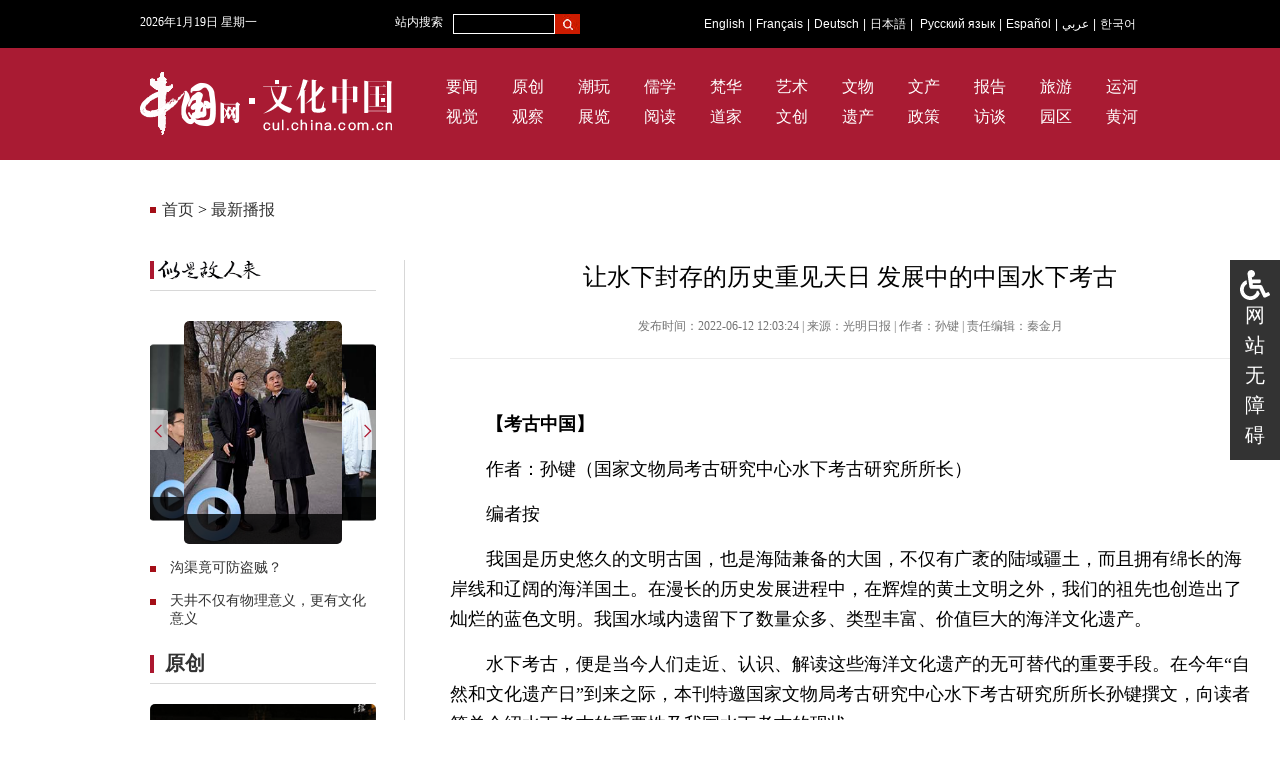

--- FILE ---
content_type: text/html; charset=UTF-8
request_url: http://cul.china.com.cn/2022-06/12/content_42000037.htm
body_size: 48754
content:
<!DOCTYPE html PUBLIC "-//W3C//DTD XHTML 1.0 Transitional//EN" "http://www.w3.org/TR/xhtml1/DTD/xhtml1-transitional.dtd">
<html xmlns="http://www.w3.org/1999/xhtml">
<head>
<meta http-equiv="Content-Type" content="text/html; charset=UTF-8"/>
<title>让水下封存的历史重见天日 发展中的中国水下考古</title>

<meta name="keywords" content="让水下封存的历史重见天日 发展中的中国水下考古">
<meta name="description" content="水下考古，便是当今人们走近、认识、解读这些海洋文化遗产的无可替代的重要手段。">


<base target="_blank"/>
<link rel="stylesheet" type="text/css" href="http://images.china.cn/images1/ch/2018dzd/css/swiper-3.3.1.min.css" />
<link href="http://images.china.cn/images1/ch/20210714/css/style.css" rel="stylesheet" type="text/css">
<style>
.list_box { width:1100px; padding:0 150px;}
.crumbs { margin-left:0;}
.list_box .left { margin-left:0;}
.list_right { width:800px; padding-left:45px;}
.list_click { width:798px;}
.list_box2:last-child span { border-bottom:0;}
.list_box2 strong { font-weight:normal; font-size: 12px; line-height: 22px;}
.list2 {padding: 10px 0; overflow:hidden;}
.list2 b { font-weight:bold; float:left; width:725px;}
.list2 span { float:left; width:75px; font-size:12px; background:none; padding-left:0; margin:0; text-align:right; color:#888; border:0;	}
.left0 { width:226px; overflow:hidden;}
.swiper-container { width:140%; margin-left:-20%;}
.swiper-container .swiper-slide {border-radius: 5px; overflow: hidden;}
.swiper-container .swiper-slide span { display:block; width:100%; height:30px; line-height:30px; background:url(http://images.china.cn/images1/ch/20210714/images/meng.png) repeat-x; position:absolute; left:0; bottom:0; font-size:14px; padding:0;}
.swiper-container .swiper-slide span a { color:#FFF;}

.banner.wap { padding:0;}
/*nav*/
.wap_nav{
	display:none;
	overflow: hidden;
	margin-bottom:0.5rem;
}
.language-nav{
	border-top:solid 0.2rem #dfdfdf;
	border-bottom:solid 0.2rem #dfdfdf;
	width:100%;
	overflow:hidden;
	color: #e42e2a;
	padding:0.4rem 0;
	font-size: 0.35rem;
	line-height:1rem;
}
.flex{
	width:92%; margin:0 auto;
	display: -webkit-flex;  /* Safari */
	display: flex;
	flex-flow: row nowrap;
	justify-content: space-between;
	align-items: center;
}
.flex a { color:#a91b33;}

.column-nav{
	width:92%; margin:0 auto;
	font-size: 0.4rem;
}
.column-nav-tag { font-size:0.45rem; line-height:1.8rem;}
.column-nav li {text-align:left; margin-bottom:0.5rem; float:left; width:9%; padding-right:13.5%}
.column-nav li:nth-child(5){ padding-right:0;}
.column-nav li:nth-child(10){ padding-right:0;}
.column-nav li:nth-child(15){ padding-right:0;}
.column-nav li:nth-child(20){ padding-right:0;}
.column-nav li:nth-child(25){ padding-right:0;}

/*search*/
.search{
	display:none;
	width:92%;
	position: relative;
	margin: 0 auto 0.5rem;
	text-align: center;
	font-size: 0;
}
.search-box{
	 width:100%;

	border: solid 1px #C9C9C9;
	border-radius: 5px;
	overflow:hidden;
}
.search-box from { width:100%; display:inherit}
.search-icon{
	margin-left: 3%;
	width:5%;
	height:5%;
	float:left;
	margin-top:0.15rem;
}
.search-input{
	-webkit-appearance: none;
	outline: 0;
	margin-left: 3%;
	border: 0;
	padding: 0;
	height: 0.6rem;
	width: 68%;
	height: 0.8rem;
	font-family: initial;
	float:left;
	font-size: 0.4rem;
	color: #000000;
	background-color:#f2f2f2;
}
.search-input::placeholder {
	position: relative;
	top: -1px;
	font-family: initial;
	
	font-size: 0.4rem;
  	color: #b3b3b3;
}
.search-btn{
	height: 0.8rem;
	border-left: solid 1px #b3b3b3;
	padding-left: 0.5rem;
	line-height: 1;
	font-family: initial;
	font-size: 0.4rem;
	width:15%;
	color: #a2a2a2;
	background-color:#f2f2f2;
	float:left;
}


/* 搜索框下面的提示 */
.search p{
	line-height: 1;
}
.search-text-1{
	margin-top: 0.5rem;
	font-size: 0.4rem;
	color: #3b3b3b;
}
.search-text-1 span{
	font-family: initial;
	color: #3b3b3b;
}




</style>



</head>
<body>
<div id="ciic_wza" style="position:fixed;right:0;top:50%;transform:translate(0,-50%);width:30px;background:#333;color:#fff;padding:10px;font:20px/30px sans-serif;text-align:center;">
        <svg aria-hidden="true" focusable="false" data-prefix="fas" data-icon="wheelchair" class="svg-inline--fa fa-wheelchair fa-w-16" role="img" xmlns="http://www.w3.org/2000/svg" viewBox="0 0 512 512"><path fill="currentColor" d="M496.101 385.669l14.227 28.663c3.929 7.915.697 17.516-7.218 21.445l-65.465 32.886c-16.049 7.967-35.556 1.194-43.189-15.055L331.679 320H192c-15.925 0-29.426-11.71-31.679-27.475C126.433 55.308 128.38 70.044 128 64c0-36.358 30.318-65.635 67.052-63.929 33.271 1.545 60.048 28.905 60.925 62.201.868 32.933-23.152 60.423-54.608 65.039l4.67 32.69H336c8.837 0 16 7.163 16 16v32c0 8.837-7.163 16-16 16H215.182l4.572 32H352a32 32 0 0 1 28.962 18.392L438.477 396.8l36.178-18.349c7.915-3.929 17.517-.697 21.446 7.218zM311.358 352h-24.506c-7.788 54.204-54.528 96-110.852 96-61.757 0-112-50.243-112-112 0-41.505 22.694-77.809 56.324-97.156-3.712-25.965-6.844-47.86-9.488-66.333C45.956 198.464 0 261.963 0 336c0 97.047 78.953 176 176 176 71.87 0 133.806-43.308 161.11-105.192L311.358 352z"></path></svg>
    <a href="javascript:;" style="color:#fff; text-decoration:none;" target="_self" id="cniil_wza">网站无障碍</a>
</div>

<!-- 默认分享图 -->
  <div style="display: none;">
    <img src="http://m.china.com.cn/images/v2/shareF.png" />
  </div>

<div class="banner wap">
	<a href="http://cul.china.com.cn/m/node_1007536.htm"><img class="logo1" src="http://images.china.cn/images1/ch/210730/images/logo1.png" width="16%"></a>
<a href="http://cul.china.com.cn/m/node_1007536.htm"><img class="logo2" src="http://images.china.cn/images1/ch/20210714/images/logo2.png" width="25%"></a>

</div>




<div class="head_box">
	<div class="head">
    	<div id="time" class="time fl pt5"></div>
        <div class="fl ml10">站内搜索</div>

                <div class="fl">
                    <form method="get" target="_blank" name="FindForm" id="findform" action="http://query.china.com.cn/query/search.html?index=culpd" onsubmit="checksite();" style="float: left;">
                    <input type="text" name="kw" maxlength="64" id="kw" class="fl" style="border: 1px solid #fff; background-color:#000; color:#FFF; height: 18px; width:100px; margin-left:10px; margin-top:14px;">
                     <input type="submit" value="" class="button2 fl" style="vertical-align:top; margin-top:14px;">
                     <input name="index" value="culpd" type="hidden">
                    </form>
                </div>
        <div class="navigation fl"><a href="http://www.china.org.cn/arts/index.htm" target="_blank">English</a>|<a href="http://french.china.org.cn/culture/node_2044989.htm" target="_blank">Français</a>|<a href="http://german.china.org.cn/node_7227464.htm" target="_blank">Deutsch</a>|<a href="http://japanese.china.org.cn/culture/node_2000379.htm" target="_blank">日本語</a>|
                <a href="http://russian.china.org.cn/film/node_2234305.htm" target="_blank">Русский язык</a>|<a href="http://spanish.china.org.cn/photos/node_7109801.htm" target="_blank">Español</a>|<a href="http://arabic.china.org.cn/photos/node_7189650.htm" target="_blank">عربي</a>|<a href="http://korean.china.org.cn/node_8006719.html" target="_blank">한국어</a>
            </div>
    </div>
</div>

<div class="nav_box" style="margin-bottom:0;">
	<div class="nav_li">
   		<a href="http://www.china.com.cn/"><img src="http://images.china.cn/images1/ch/20210714/images/logo1.png" /></a>
        
<a href="http://cul.china.com.cn/node_1010535.htm"><img src="http://images.china.cn/images1/ch/20210714/images/logo2.png" /></a>


        <ul>
        	
<li><a href="http://cul.china.com.cn/node_1010538.htm">要闻</a></li>

            
<li><a href="http://cul.china.com.cn/node_1010540.htm">原创</a></li>

			
<li><a href="http://cul.china.com.cn/node_1010545.htm">潮玩</a></li>

			<li><a href="http://ccpd.china.com.cn/">儒学</a></li>
			<li><a href="http://cul.china.com.cn/">梵华</a></li>
<li><a href="http://art.china.cn/">艺术</a></li>
			
<li><a href="http://cul.china.com.cn/node_1010555.htm">文物</a></li>

			
<li><a href="http://cul.china.com.cn/node_1010560.htm">文产</a></li>

			
<li><a href="http://cul.china.com.cn/node_1010561.htm">报告</a></li>

			<li><a href="http://travel.china.com.cn/">旅游</a></li>
			<li><a href="http://yunhe.china.com.cn/index.htm">运河</a></li>
			
<li><a href="http://cul.china.com.cn/node_1010539.htm">视觉</a></li>

			
<li><a href="http://cul.china.com.cn/node_1010543.htm">观察</a></li>

			
<li><a href="http://cul.china.com.cn/node_1010548.htm">展览</a></li>

			
<li><a href="http://cul.china.com.cn/node_1010554.htm">阅读</a></li>

			<li><a href="http://dao.china.com.cn/">道家</a></li>
			<li><a href="http://creativity.china.com.cn/">文创</a></li>
			
<li><a href="http://cul.china.com.cn/node_1010556.htm">遗产</a></li>

			
<li><a href="http://cul.china.com.cn/node_1010559.htm">政策</a></li>

			
<li><a href="http://cul.china.com.cn/node_1010563.htm">访谈</a></li>

			
<li><a href="http://cul.china.com.cn/node_1010565.htm">园区</a></li>

			<li><a href="http://huanghe.china.com.cn/">黄河</a></li>
        </ul>
    </div>
</div>


<div class="list_main">
	<div class="list_box">
    	<div class="crumbs">
<a href="http://cul.china.com.cn/index.htm">首页</a>
 > 
<a href="http://cul.china.com.cn/node_1010542.htm">最新播报</a>

</div>
        <div class="left">
        	<div class="list_title">
<a href="http://cul.china.com.cn/node_1008104.htm"><img src="http://images.china.cn/images1/ch/20210714/images/ssgrl.png" width="104" height="24" border="0" /></a>

</div>
            <div class="left0">
                <div class="swiper-container">
                  <div class="swiper-wrapper">
                    
        <div class="swiper-slide"><a href="http://cul.china.com.cn/2022-01/25/content_41862373.htm"><img src="http://cul.china.com.cn/pic/2022-01/26/28147de2-fc88-42b6-bd70-317d52f1ec3b.jpg" width="100%" border="0" /></a><span><a href="http://cul.china.com.cn/2022-01/25/content_41862373.htm"></a></span></div>
    <div class="swiper-slide"><a href="http://cul.china.com.cn/2022-01/18/content_41855432.htm"><img src="http://cul.china.com.cn/pic/2022-01/19/6b5e89bc-6b31-41b1-8a67-899abafcc5b7.jpg" width="100%" border="0" /></a><span><a href="http://cul.china.com.cn/2022-01/18/content_41855432.htm"></a></span></div>
    <div class="swiper-slide"><a href="http://cul.china.com.cn/2022-01/11/content_41848860.htm"><img src="http://cul.china.com.cn/pic/2022-01/12/6f272e6a-083a-46c4-a148-b633b7f66244.jpg" width="100%" border="0" /></a><span><a href="http://cul.china.com.cn/2022-01/11/content_41848860.htm"></a></span></div>

                  </div>
                  <div class="swiper-button-prev swiper-button-red" style="width:18px; left:14.2%; background:url(http://images.china.cn/images1/ch/20210714/images/left_btn.png) no-repeat;"></div>
                      <div class="swiper-button-next swiper-button-red" style="width:18px; right:14.2%; background:url(http://images.china.cn/images1/ch/20210714/images/right_btn.png) no-repeat;"></div>
                  <div class="f_left"></div>
                    <div class="f_right"></div>
                </div>
            </div>
            <div class="list">
            	<ul>
               	  
<li><a href="http://cul.china.com.cn/2022-01/20/content_41858681.htm">沟渠竟可防盗贼？</a></li>
<li><a href="http://cul.china.com.cn/2022-01/20/content_41858628.htm">天井不仅有物理意义，更有文化意义</a></li>


                </ul>
            </div>
			<div class="title2">
<a href="http://cul.china.com.cn/node_1010540.htm">原创</a>

</div>
            
<div class="img"><a href="http://cul.china.com.cn/2022-06/10/content_41998387.htm"><img src="http://cul.china.com.cn/pic/2022-06/10/ddaacabb-ee68-4a19-9921-c326d0610047.jpg" width="226" height="126" border="0" /></a><span><a href="http://cul.china.com.cn/2022-06/10/content_41998387.htm">北京人艺《茶馆》上演70周年纪念版</a></span></div>


            <div class="list">
            	<ul>
               	  
<li><a href="http://cul.china.com.cn/2022-06/10/content_41999459.htm">第四批非遗传承人记录工作优秀成果纪录片发布</a></li>
<li><a href="http://cul.china.com.cn/2022-06/10/content_41999562.htm">国图上线发布"日本永青文库捐赠汉籍"专题数据库</a></li>


                </ul>
            </div>
            <div class="title2">
<a href="http://cul.china.com.cn/node_1010541.htm">视频</a>
</div>
            
<div class="img"><a href="http://cul.china.com.cn/2022-03/22/content_41912996.htm"><img src="http://cul.china.com.cn/pic/2022-03/22/15d0b41a-3a25-4715-b18f-e5462a7ace4c.jpg" width="226" height="126" border="0" /></a><span><a href="http://cul.china.com.cn/2022-03/22/content_41912996.htm">思想者｜郝景芳：直面社会，做一个创造者</a></span></div>

            <div class="list">
            	<ul>
               	  
<li><a href="http://cul.china.com.cn/2022-03/11/content_41901240.htm">蒋胜男：持续加大执法力度多措并举遏制网络盗版</a></li>
<li><a href="http://cul.china.com.cn/2022-03/10/content_41899914.htm">潘鲁生委员：建设“民族手艺档案馆”</a></li>

                </ul>
            </div>
            <div class="title2">
<a href="http://cul.china.com.cn/node_1010538.htm">热搜</a>
</div>
            <div class="list">
            	<ul>
               	  
<li><a href="http://cul.china.com.cn/2022-06/10/content_41999562.htm">国图上线发布"日本永青文库捐赠汉籍"专题数据库</a></li>
<li><a href="http://cul.china.com.cn/2022-06/10/content_41999459.htm">第四批非遗传承人记录工作优秀成果纪录片发布</a></li>
<li><a href="http://cul.china.com.cn/2022-06/10/content_41998770.htm">粤剧名家曾小敏当选新一届广东省戏剧家协会主席</a></li>
<li><a href="http://cul.china.com.cn/2022-06/10/content_41998763.htm">北京人艺建院70周年 揭秘老剧院的内部精神和原则</a></li>
<li><a href="http://cul.china.com.cn/2022-06/10/content_41998708.htm">让文化和自然遗产绽放新光彩</a></li>
<li><a href="http://cul.china.com.cn/2022-06/10/content_41998567.htm">浙江杭州：“24小时博物馆”开启</a></li>
<li><a href="http://cul.china.com.cn/2022-06/10/content_41998545.htm">影视光影照亮文明沃野（深观察）</a></li>
<li><a href="http://cul.china.com.cn/2022-06/10/content_41998488.htm">安徽首批省级考古遗址公园揭牌</a></li>
<li><a href="http://cul.china.com.cn/2022-06/10/content_41998469.htm">2022年文化和自然遗产日安徽省主场活动启动</a></li>
<li><a href="http://cul.china.com.cn/2022-06/10/content_41998447.htm">浙江杭州启动文化和自然遗产日活动 </a></li>

                </ul>
            </div>
            <div class="title2">
<a href="http://cul.china.com.cn/node_1010554.htm">阅读</a>
</div>
            <div class="list">
            	<ul>
               	  
<li><a href="http://cul.china.com.cn/2022-06/08/content_41995634.htm">深刻认识古籍事业发展的意义和机遇</a></li>
<li><a href="http://cul.china.com.cn/2022-06/02/content_41991653.htm">追寻宋韵的历史深致</a></li>

                </ul>
            </div>
            <div class="title2">
<a href="http://cul.china.com.cn/node_1010555.htm">文物</a>
</div>
            
<div class="img"><a href="http://cul.china.com.cn/2022-05/23/content_41979895.htm"><img src="http://cul.china.com.cn/pic/2022-05/23/c5f715e3-d43f-4c07-a506-65c4903e85d9.jpg" width="226" height="126" border="0" /></a><span><a href="http://cul.china.com.cn/2022-05/23/content_41979895.htm">逐渐清晰的新疆喀什莫尔寺</a></span></div>

            <div class="list">
            	<ul>
               	  
<li><a href="http://cul.china.com.cn/2022-06/10/content_41998962.htm">海昏侯墓孔子屏风实为多功能“镜屏”</a></li>
<li><a href="http://cul.china.com.cn/2022-06/10/content_41998622.htm">河北承德：普乐寺进行预防性保护修缮施工</a></li>

                </ul>
            </div>
        </div>
        
        <div class="list_right">
    	
<h1>让水下封存的历史重见天日 发展中的中国水下考古</h1>
<b>发布时间：2022-06-12 12:03:24  |  来源：光明日报  |  作者：孙键  |  责任编辑：秦金月</b>
<div class="center">
<div id="vf">
<div id="videoarea" style="width: 600px; height: 340px;display:none; margin:0 auto 30px" align="center" ></div>
</div>
<!--enpcontent--><p style="text-indent: 2em; margin-bottom: 15px;"><strong>【考古中国】</strong></p><p style="text-indent: 2em; margin-bottom: 15px;">作者：孙键（国家文物局考古研究中心水下考古研究所所长）</p><p style="text-indent: 2em; margin-bottom: 15px;">编者按</p><p style="text-indent: 2em; margin-bottom: 15px;"><span style="font-family: 楷体, 楷体_GB2312, SimKai; font-size: 18px;">我国是历史悠久的文明古国，也是海陆兼备的大国，不仅有广袤的陆域疆土，而且拥有绵长的海岸线和辽阔的海洋国土。在漫长的历史发展进程中，在辉煌的黄土文明之外，我们的祖先也创造出了灿烂的蓝色文明。我国水域内遗留下了数量众多、类型丰富、价值巨大的海洋文化遗产。</span></p><p style="text-indent: 2em; margin-bottom: 15px;"><span style="font-family: 楷体, 楷体_GB2312, SimKai; font-size: 18px;">水下考古，便是当今人们走近、认识、解读这些海洋文化遗产的无可替代的重要手段。在今年“自然和文化遗产日”到来之际，本刊特邀国家文物局考古研究中心水下考古研究所所长孙键撰文，向读者简单介绍水下考古的重要性及我国水下考古的现状。</span></p><p style="text-indent: 2em; margin-bottom: 15px; text-align: center;"><img src="http://cul.china.com.cn/pic/2022-06/12/efc81b94-1288-4a3a-8177-aa4113fd80ee.jpg" style="" title=""/></p><p style="text-indent: 2em; margin-bottom: 15px; text-align: center;">华光礁一号沉船水下测绘作者提供/光明图片</p><p style="text-indent: 2em; margin-bottom: 15px;">人类对自身的历史具有天生的好奇心和探索欲，而文明的发生、发展与水密切相关。水体面积占据了地球表面的71%以上，无疑是封存人类过往的重要场所。正如地质学家查尔斯·莱伊尔（Charles Lyell）所言，“在人类历史演进的过程中，海底聚集的人类艺术品和工业纪念物的数量可能比大陆上任何一个时期保存的还要多。”海底亚特兰蒂斯的神话由来已久，在中国自古以来亦有泗水捞鼎、沧海桑田的传说，可见人类对于淹没在水下的历史文化遗存的好奇与向往由来已久。</p><p style="text-indent: 2em; margin-bottom: 15px;"><strong>1让水下封存的历史重见天日</strong></p><p style="text-indent: 2em; margin-bottom: 15px;">作为海陆兼备的文明古国，我国水域内遗留下了数量众多、类型丰富、价值巨大的海洋文化遗产。作为我国文化遗产的重要组成部分，它们是中华民族勤劳智慧和非凡创造力的结晶，是传承和弘扬中华优秀文化的重要载体，也是国家文化软实力的重要资源和基础。</p><p style="text-indent: 2em; margin-bottom: 15px;">20世纪80年代末，水下考古学这一概念被引入中国。经过我国水下考古人员坚持不懈的努力，水下考古学已经在中国扎根、发芽并为大家所接受。</p><p style="text-indent: 2em; margin-bottom: 15px;">三十年来，从北疆边陲到南海之滨，从远古时代的石器陶器到近代的甲午战争沉舰，从近海潮间带到西沙北礁深海，在我国渤海、黄海、东海、南海四大海域，在长江、汉江、鄱阳湖、太平湖、东平湖和京杭大运河等内水水域，都活跃着水下考古人员的身影；借助我国海洋科技的发展，水下考古工作者使用“深海勇士”号深潜器，实现了在千米水下开展深海考古调查。</p><p style="text-indent: 2em; margin-bottom: 15px;">三十年来，中国水下考古工作者通过艰辛努力，对辽宁绥中沉船、西沙华光礁沉船、广东南海一号、南澳一号沉船、福建圣杯屿沉船、长江口二号沉船展开了一系列的考古调查发掘工作，取得了丰硕的成果。保存完好的“南海一号”宋代沉船、“南澳一号”明代沉船，让我们真切看到了中国古代海洋贸易和对外交往的繁荣兴旺，说明早在15世纪大航海时代之前，不同文明之间就广泛存在交流，各个地区、各个文明既是传播者，也是受惠者；中国在世界航海史、文化交流上具有极其重要的地位，对世界文明进步作出贡献，也因交流融合而获益。</p><p style="text-indent: 2em; margin-bottom: 15px; text-align: center;"><img src="http://cul.china.com.cn/pic/2022-06/12/26bc0c8a-2395-4bdb-a27c-3cd948d7056e.jpg" style="" title=""/></p><p style="text-indent: 2em; margin-bottom: 15px; text-align: center;">“南海一号”出土的金胸饰作者提供/光明图片</p><p style="text-indent: 2em; margin-bottom: 15px;">三十年来，持续开展的南海诸岛的水下考古，华光礁一号、珊瑚岛一号等重要沉船遗址的考古发掘，不仅实证古代海上丝绸之路的繁荣兴盛，而且充分表明我国先民经略南海的悠久历史，更是我国对南海海域无可争辩主权的实物见证，为维护我国海洋权益、捍卫领土完整提供了重要依据。丹东一号（致远舰）的发掘对于研究中国近代史上改变了中国乃至世界历史走向的悲怆一幕提供了翔实可靠的资料，也是爱国主义教育的最佳实例。绥中沉船、南澳一号、丹东一号（致远舰）、南海一号沉船考古发掘分别获评1993、2010、2015、2019年度“全国十大考古新发现”。</p><p style="text-indent: 2em; margin-bottom: 15px;"><strong>2用扎实工作为世界提供中国方案</strong></p><p style="text-indent: 2em; margin-bottom: 15px;">有着数千年文明史的中华民族，在内陆也有无数的遗迹被覆盖于水下。</p><p style="text-indent: 2em; margin-bottom: 15px;">位于重庆朝天门码头的“丰年碑”、涪陵白鹤梁历代题刻、云阳龙脊石题刻被称为长江中游的三大石刻碑群，不仅记录了长江历年的水文资料，而且具有很高的文学艺术价值。因长江水位变迁，“丰年碑”已完全没于水下不得见。为配合三峡水库的建设，我国水下考古工作者已分别对白鹤梁、龙脊石进行了水下调查。白鹤梁题刻保存完好，被誉为世界“第一古代水文站”和世界罕见的“水下碑林”，是长江三峡水库淹没区内最早被定为“全国重点文物保护单位”的遗址。在水下考古调查研究基础上设计建造的白鹤梁水下博物馆，独具中国特色，成为联合国教科文组织面向全球推广的经典案例。</p><p style="text-indent: 2em; margin-bottom: 15px;">均州古城是武当山朝圣之路的起点，因丹江口水库的修建而沉入库底，著名的净乐宫、迎恩桥、沧浪亭等也因此深藏在水下四十余米处；广东南海西樵山古代采石场是珠江流域人类生产生活的历史剪影，开采年代达千年之久，因自然原因成为水下洞窟。我们通过水下考古调查发现，因为有水体的保护，这些遗址免受人为破坏，反而保存较好，成为了解研究古代社会的绝佳标本。水下考古工作者还将视野扩大到中华文明探源，早期中华文明人地关系研究，在东南沿海地区开展了大量实践工作。</p><p style="text-indent: 2em; margin-bottom: 15px;">我国的水下考古工作并未囿于国内，而是文明交流互鉴的一种途径，中国外交的“金色名片”。中国的水下考古工作积极配合国家“一带一路”倡议，落实海上丝绸之路考古研究，搭建国际合作研究平台，赴外开展多项联合考古项目。东非肯尼亚水下考古项目，深化了中肯海上丝绸之路研究；在沙特阿拉伯落实中沙两国元首达成的共识、推动文化遗产领域合作交流，塞林港遗址考古成果丰硕，社会反响巨大，得到了两国各界的高度评价；“一带一路”沿线国家水下考古培训班，为伊朗、沙特阿拉伯、泰国、柬埔寨等国培训学员，成为双方进一步合作的桥梁；与法国、日本、韩国、印度尼西亚、新加坡、越南、柬埔寨、伊朗、印度等国家，通过定期举办学术会议，交流研究成果。广泛而深入的合作与交流，不仅扩大了中国文化遗产保护事业的影响，也为世界文化遗产保护提供了中国方案。</p><p style="text-indent: 2em; margin-bottom: 15px; text-align: center;"><img src="http://cul.china.com.cn/pic/2022-06/12/e496966a-3528-4110-9eca-3f2681c316da.jpg" style="" title=""/></p><p style="text-indent: 2em; margin-bottom: 15px; text-align: center;">“南海一号”沉船整体打捞现场作者提供/光明图片</p><p style="text-indent: 2em; margin-bottom: 15px;"><strong>3以法律规章来确保水下遗产安然无恙</strong></p><p style="text-indent: 2em; margin-bottom: 15px;">国家重视与法律先行是中国水下考古事业发展的最重要前提与保障。</p><p style="text-indent: 2em; margin-bottom: 15px;">习近平总书记在中共中央政治局第三十九次集体学习时强调，“中华文明源远流长、博大精深，是中华民族独特的精神标识，是当代中国文化的根基，是维系全世界华人的精神纽带，也是中国文化创新的宝藏”，“文物和文化遗产承载着中华民族的基因和血脉，是不可再生、不可替代的中华优秀文明资源”。</p><p style="text-indent: 2em; margin-bottom: 15px;">中国是世界上较早对水下文化遗产进行专门立法保护的国家之一，早在1989年国务院就发布施行了《中华人民共和国水下文物保护管理条例》，明确规定水下文物属于国家所有，国家对其行使管辖权。</p><p style="text-indent: 2em; margin-bottom: 15px;">在新形势下，为应对当下中国水下文化遗产保护的实际需求，并放眼未来水下文化遗产保护的发展，历经多年的修改，2022年4月1日，修订后的《中华人民共和国水下文物保护管理条例》（下简称新《条例》）由李克强总理签发颁布。新《条例》对多年来中国水下文化遗产保护实践中面临的问题进行了针对性的修改。比如，将水下考古纳入了基本建设考古内容，考古前置以有效防止水下文物遭受大型基本建设工程的破坏，具有十分重要的意义；借助海洋工程、大型基本建设，更广泛地调动社会资源和提高水下遗产保护的效率。尤其值得一提的是，“水下文物保护区”概念的确立，是工作理念由水下考古向水下文化遗产保护发展的结果。将水下文物分布较为集中、需要整体保护的水域划定公布为“水下文物保护区”，充分体现了保护为主的导向作用，这与联合国教科文组织本世纪初通过的水下文化遗产保护公约理念相一致。在管理上，新《条例》明确了国家、地方各级政府的职责范围，细化了保护需求；新《条例》强化了在实践层面上的可操作性，对今后打击破坏、盗捞水下文物的行为，综合开展水下遗产保护提供了更为完善且具操作性的法律制度与管理依据。</p><p style="text-indent: 2em; margin-bottom: 15px;">纵观中国水下考古的发展，能够守正创新、勇担重任、锐意进取，正是总书记关于文化遗产保护工作理念的最佳诠释。通过助力落实“一带一路”倡议，努力向世界讲好中国故事，中国水下考古不断为国际社会提供水下文化遗产保护的中国方案，提高了中国的影响力和话语权，又为新时代的文明交流互鉴作出了突出贡献，是中国特色、中国风格、中国气派考古学不可或缺的组成部分。</p><p style="text-indent: 2em; margin-bottom: 15px;">《光明日报》（ 2022年06月12日 12版）</p><!--/enpcontent--><!--enpproperty <articleid>42000037</articleid><date>2022-06-12 12:03:24:264</date><author>孙键</author><title>让水下封存的历史重见天日 发展中的中国水下考古</title><keyword>让水下封存的历史重见天日 发展中的中国水下考古</keyword><subtitle></subtitle><introtitle></introtitle><siteid>760</siteid><nodeid>1010542</nodeid><nodename>最新播报</nodename><nodesearchname>最新播报</nodesearchname><picurl></picurl><picbig></picbig><picmiddle></picmiddle><picsmall></picsmall><url>http://cul.china.com.cn/2022-06/12/content_42000037.htm</url><urlpad>null</urlpad><liability>秦金月</liability><sourcename>光明日报</sourcename><abstract>水下考古，便是当今人们走近、认识、解读这些海洋文化遗产的无可替代的重要手段。</abstract><channel>1</channel>/enpproperty-->
</div>
<script type="text/javascript" src="http://www.china.com.cn/player/video.js"></script>


        
        <div class="title2">最新播报<span><a href="http://cul.china.com.cn/node_1010542.htm">查看更多</a></span></div>
        <div class="list_box2 hover">
        	
<div class="list2"><b><a href="http://cul.china.com.cn/2022-06/12/content_42000035.htm">我国十年推进8800多项考古发掘项目</a></b><span>2022-06-12</span></div>
<div class="list2"><b><a href="http://cul.china.com.cn/2022-06/12/content_42000034.htm">2000万古瓷片“china”基因传递“China”文明</a></b><span>2022-06-12</span></div>
<div class="list2"><b><a href="http://cul.china.com.cn/2022-06/12/content_42000031.htm">我国世界自然遗产、自然与文化双遗产数量均居世界第一</a></b><span>2022-06-12</span></div>
<div class="list2"><b><a href="http://cul.china.com.cn/2022-06/10/content_41999700.htm">嫦娥是如何奔月的</a></b><span>2022-06-10</span></div>
<div class="list2"><b><a href="http://cul.china.com.cn/2022-06/10/content_41999562.htm">国家图书馆上线发布“日本永青文库捐赠汉籍”专题数据库</a></b><span>2022-06-10</span></div>

        </div>
        <div class="list_box2">
        	
<div class="list2"><b><a href="http://cul.china.com.cn/2022-06/10/content_41999459.htm">第四批国家级非遗传承人记录工作优秀成果纪录片发布</a></b><span>2022-06-10</span></div>
<div class="list2"><b><a href="http://cul.china.com.cn/2022-06/10/content_41999247.htm">这些古老的“国宝”，有了颗年轻的“心”</a></b><span>2022-06-10</span></div>
<div class="list2"><b><a href="http://cul.china.com.cn/2022-06/10/content_41999232.htm">是谁？为云冈石窟留住“花样年华”</a></b><span>2022-06-10</span></div>
<div class="list2"><b><a href="http://cul.china.com.cn/2022-06/10/content_41999060.htm">2021中国音乐人报告：音乐人整体收入持续增长</a></b><span>2022-06-10</span></div>
<div class="list2"><b><a href="http://cul.china.com.cn/2022-06/10/content_41999041.htm">十周年！《2021中国艺术发展报告》发布</a></b><span>2022-06-10</span></div>

        </div>
        <div class="list_box2">
        	
<div class="list2"><b><a href="http://cul.china.com.cn/2022-06/10/content_41998987.htm">《沈阳解放档案汇编》等国家重点档案课题成果发布</a></b><span>2022-06-10</span></div>
<div class="list2"><b><a href="http://cul.china.com.cn/2022-06/10/content_41998962.htm">海昏侯墓孔子屏风实为多功能“镜屏”</a></b><span>2022-06-10</span></div>
<div class="list2"><b><a href="http://cul.china.com.cn/2022-06/10/content_41998774.htm">上海宝山“一墙美术馆”再推全新展览</a></b><span>2022-06-10</span></div>
<div class="list2"><b><a href="http://cul.china.com.cn/2022-06/10/content_41998770.htm">粤剧名家曾小敏当选新一届广东省戏剧家协会主席</a></b><span>2022-06-10</span></div>
<div class="list2"><b><a href="http://cul.china.com.cn/2022-06/10/content_41998763.htm">北京人艺建院70周年 揭秘老剧院的内部精神和原则</a></b><span>2022-06-10</span></div>

        </div>
        <div class="list_box2">
        	
<div class="list2"><b><a href="http://cul.china.com.cn/2022-06/10/content_41998708.htm">让文化和自然遗产绽放新光彩</a></b><span>2022-06-10</span></div>
<div class="list2"><b><a href="http://cul.china.com.cn/2022-06/10/content_41998622.htm">河北承德：普乐寺进行预防性保护修缮施工</a></b><span>2022-06-10</span></div>
<div class="list2"><b><a href="http://cul.china.com.cn/2022-06/10/content_41998545.htm">影视光影照亮文明沃野（深观察）</a></b><span>2022-06-10</span></div>
<div class="list2"><b><a href="http://cul.china.com.cn/2022-06/10/content_41998488.htm">安徽首批省级考古遗址公园揭牌</a></b><span>2022-06-10</span></div>
<div class="list2"><b><a href="http://cul.china.com.cn/2022-06/10/content_41998469.htm">2022年文化和自然遗产日安徽省主场活动启动</a></b><span>2022-06-10</span></div>

        </div>
        <div class="list_box2">
        	
<div class="list2"><b><a href="http://cul.china.com.cn/2022-06/10/content_41998447.htm">浙江杭州启动文化和自然遗产日活动 </a></b><span>2022-06-10</span></div>
<div class="list2"><b><a href="http://cul.china.com.cn/2022-06/10/content_41998435.htm">浙江“上新”24小时博物馆  期盼有更多文化“夜景”闪亮</a></b><span>2022-06-10</span></div>
<div class="list2"><b><a href="http://cul.china.com.cn/2022-06/10/content_41998387.htm">经典阵容回归北京人艺 《茶馆》上演70周年纪念版</a></b><span>2022-06-10</span></div>
<div class="list2"><b><a href="http://cul.china.com.cn/2022-06/10/content_41998421.htm">山西推进长城国家文化公园建设保护工作</a></b><span>2022-06-10</span></div>
<div class="list2"><b><a href="http://cul.china.com.cn/2022-06/10/content_41998410.htm">重回京城剧院，让戏剧生活化成新时尚</a></b><span>2022-06-10</span></div>

        </div>
        <div class="list_box2">
        	
<div class="list2"><b><a href="http://cul.china.com.cn/2022-06/10/content_41998380.htm">“双遗产”名山在中国——峨眉山</a></b><span>2022-06-10</span></div>
<div class="list2"><b><a href="http://cul.china.com.cn/2022-06/09/content_41997909.htm">探访中国科举博物馆 原来古人这样考试阅卷</a></b><span>2022-06-09</span></div>
<div class="list2"><b><a href="http://cul.china.com.cn/2022-06/09/content_41997753.htm">北京开展延庆区大庄科长城研究性修缮项目</a></b><span>2022-06-09</span></div>
<div class="list2"><b><a href="http://cul.china.com.cn/2022-06/09/content_41997040.htm">“钢铁锈带”如何增强“文化磁力”</a></b><span>2022-06-09</span></div>
<div class="list2"><b><a href="http://cul.china.com.cn/2022-06/09/content_41997017.htm">香港故宫7月2日开放！哪些国宝即将亮相？</a></b><span>2022-06-09</span></div>

        </div>
        <div class="list_box2">
        	
<div class="list2"><b><a href="http://cul.china.com.cn/2022-06/09/content_41996974.htm">“双遗产”名山在中国——武夷山</a></b><span>2022-06-09</span></div>
<div class="list2"><b><a href="http://cul.china.com.cn/2022-06/09/content_41996969.htm">四川眉山普查收录二百余个非遗项目</a></b><span>2022-06-09</span></div>
<div class="list2"><b><a href="http://cul.china.com.cn/2022-06/09/content_41996963.htm">青海湖将迎来“国家公园时代”</a></b><span>2022-06-09</span></div>
<div class="list2"><b><a href="http://cul.china.com.cn/2022-06/09/content_41996960.htm">重庆新增240名市级非物质文化遗产代表性传承人</a></b><span>2022-06-09</span></div>
<div class="list2"><b><a href="http://cul.china.com.cn/2022-06/09/content_41996956.htm">追忆蓝天野：不争名利，不丢主业，不言放弃</a></b><span>2022-06-09</span></div>

        </div>
        <div class="list_box2">
        	
<div class="list2"><b><a href="http://cul.china.com.cn/2022-06/09/content_41996946.htm">吉林木匠利用传统技艺智慧造出“清代建筑”</a></b><span>2022-06-09</span></div>
<div class="list2"><b><a href="http://cul.china.com.cn/2022-06/09/content_41996945.htm">重庆新增240名市级非物质文化遗产代表性传承人</a></b><span>2022-06-09</span></div>
<div class="list2"><b><a href="http://cul.china.com.cn/2022-06/09/content_41996944.htm">中央芭蕾舞团三台经典大戏将登国家大剧院炫技</a></b><span>2022-06-09</span></div>
<div class="list2"><b><a href="http://cul.china.com.cn/2022-06/09/content_41996943.htm">千件墨宝汇聚王羲之归隐地 后人泼墨寄情“书圣”</a></b><span>2022-06-09</span></div>
<div class="list2"><b><a href="http://cul.china.com.cn/2022-06/09/content_41996942.htm">当音乐重新响起，剧院里的仲夏夜不只有梦</a></b><span>2022-06-09</span></div>

        </div>
        <div class="list_box2">
        	
<div class="list2"><b><a href="http://cul.china.com.cn/2022-06/09/content_41996941.htm">多名演员追忆蓝天野：不争名利，不言放弃</a></b><span>2022-06-09</span></div>
<div class="list2"><b><a href="http://cul.china.com.cn/2022-06/09/content_41996940.htm">三星堆考古90余年 古蜀探源惊喜不断</a></b><span>2022-06-09</span></div>
<div class="list2"><b><a href="http://cul.china.com.cn/2022-06/09/content_41996939.htm">他一直惦记在舞台上创作新的角色</a></b><span>2022-06-09</span></div>
<div class="list2"><b><a href="http://cul.china.com.cn/2022-06/09/content_41996938.htm">在睡梦中 95岁的蓝天野离世</a></b><span>2022-06-09</span></div>
<div class="list2"><b><a href="http://cul.china.com.cn/2022-06/09/content_41996937.htm">蓝天碧野 赤子情怀</a></b><span>2022-06-09</span></div>

        </div>
        <div class="list_box2">
        	
<div class="list2"><b><a href="http://cul.china.com.cn/2022-06/09/content_41996936.htm">艺术家永远要把德放在第一位</a></b><span>2022-06-09</span></div>
<div class="list2"><b><a href="http://cul.china.com.cn/2022-06/08/content_41996693.htm">表演艺术家蓝天野因病逝世 享年95岁</a></b><span>2022-06-08</span></div>
<div class="list2"><b><a href="http://cul.china.com.cn/2022-06/08/content_41995983.htm">与三星堆媲美！四川彭州宋代金银器窖藏揭秘</a></b><span>2022-06-08</span></div>
<div class="list2"><b><a href="http://cul.china.com.cn/2022-06/08/content_41995911.htm">中国最大湖泊青海湖正式创建国家公园</a></b><span>2022-06-08</span></div>
<div class="list2"><b><a href="http://cul.china.com.cn/2022-06/08/content_41995799.htm">广东歌舞剧院原创音乐剧《使命必达》将上演</a></b><span>2022-06-08</span></div>

        </div>
        <div class="list_click">加载更多新闻</div>
    </div>
        
    </div>
    
    <div class="box8">
	<div class="left">
友情链接

</div>
    <div class="right">
    	<ul>
        	
<li><a href="https://www.mct.gov.cn/">文化和旅游部</a></li>
<li><a href="http://www.ncha.gov.cn/">国家文物局</a></li>
<li><a href="http://www.zgysyjy.org.cn/">中国艺术研究院</a></li>
<li><a href="http://www.cach.org.cn/">中国文化遗产研究院</a></li>
<li><a href="http://cass.cssn.cn/">中国社会科学院</a></li>
<li><a href="https://www.dpm.org.cn/Home.html">故宫博物院</a></li>
<li><a href="http://www.dha.ac.cn/">敦煌研究院</a></li>
<li><a href="https://www.yungang.org/">云冈研究院</a></li>
<li><a href="http://www.chnmuseum.cn/">中国国家博物馆</a></li>
<li><a href="http://www.xinhuanet.com/culture/">新华网文化</a></li>
<li><a href="http://culture.people.com.cn/">人民网文化</a></li>
<li><a href="http://www.chinanews.com/cul/index.shtml">中新网文化</a></li>
<li><a href="http://culture.gmw.cn/">光明网文化</a></li>
<li><a href="http://cul.sohu.com/">搜狐文化</a></li>


        </ul>
    </div>
</div>
</div>




<div class="mian10 mian9">
	<p><a href="http://cul.china.com.cn/2021-08/05/content_41637016.htm">关于我们</a>  合作推广  联系电话：18901119810   010-88824959   詹先生   电子邮箱：zht@china.org.cn</p>
    <p>版权所有 中国互联网新闻中心 京ICP证 040089号-1  互联网新闻信息服务许可证   10120170004号 网络传播视听节目许可证号:0105123</p>
</div>




<div id="nav" class="wap_nav">
      <div class="language-nav">
        <div class="flex">
          <span><a href="http://www.china.org.cn/arts/index.htm">English</a></span>
          <span><a href="http://french.china.org.cn/culture/node_2044989.htm">Français</a></span>
          <span><a href="http://german.china.org.cn/node_7227464.htm">Deutsch</a></span>
          <span><a href="http://japanese.china.org.cn/culture/node_2000379.htm">日本語</a></span>
        </div>
        <div class="flex">
          <span><a href="http://russian.china.org.cn/film/node_2234305.htm">Русский язык</a></span>
          <span><a href="http://spanish.china.org.cn/photos/node_7109801.htm">Español</a></span>
          <span><a href="http://arabic.china.org.cn/photos/node_7189650.htm">عربي</a></span>
          <span><a href="http://korean.china.org.cn/node_8006719.html">한국어</a></span>
        </div>
      </div>

      <div class="line-block"></div>

      <!-- 栏目导航 -->
      <div id="column-nav" class="column-nav">
        <div class="column-nav-tag">文化中国导航</div>
        <ul>
    	
<li><a href="http://cul.china.com.cn/node_1010538.htm">要闻</a></li>

            
<li><a href="http://cul.china.com.cn/node_1010540.htm">原创</a></li>

			
<li><a href="http://cul.china.com.cn/node_1010545.htm">潮玩</a></li>

			<li><a href="http://ccpd.china.com.cn/">儒学</a></li>
			<li><a href="http://cul.china.com.cn/">梵华</a></li>
            
<li><a href="http://cul.china.com.cn/node_1010539.htm">视觉</a></li>

			
<li><a href="http://cul.china.com.cn/node_1010543.htm">观察</a></li>

			
<li><a href="http://cul.china.com.cn/node_1010548.htm">展览</a></li>

			
<li><a href="http://cul.china.com.cn/node_1010554.htm">阅读</a></li>

<li><a href="http://dao.china.com.cn/">道家</a></li>
<li><a href="http://art.china.cn/">艺术</a></li>
			
<li><a href="http://cul.china.com.cn/node_1010555.htm">文物</a></li>

			
<li><a href="http://cul.china.com.cn/node_1010560.htm">文产</a></li>

			
<li><a href="http://cul.china.com.cn/node_1010561.htm">报告</a></li>

			<li><a href="http://travel.china.com.cn/">旅游</a></li>
            <li><a href="http://creativity.china.com.cn/">文创</a></li>
            
<li><a href="http://cul.china.com.cn/node_1010556.htm">遗产</a></li>

			
<li><a href="http://cul.china.com.cn/node_1010559.htm">政策</a></li>

			
<li><a href="http://cul.china.com.cn/node_1010563.htm">访谈</a></li>

			
<li><a href="http://cul.china.com.cn/node_1010565.htm">园区</a></li>

			<li><a href="http://yunhe.china.com.cn/index.htm">运河</a></li>
			<li><a href="http://huanghe.china.com.cn/">黄河</a></li>
    </ul>
      </div>
    </div>

	<div id="search" class="search">
      <div class="search-box">
      <form method="get" target="_blank" name="FindForm" id="findform" action="http://query.china.com.cn/query/search.html?index=culpd" onsubmit="checksite();">
                    
        <img class="search-icon" src="http://m.china.com.cn/images/v3/search.png">
        <input class="search-input" type="text" name="kw" id="kw" placeholder="请输入内容">
        <input type="submit" value="搜索" class="search-btn event-search">
        <input name="index" value="culpd" type="hidden">
		</form>

      </div>
      
      <p class="search-text-1"><a href="http://cul.china.com.cn/m/node_1007536.htm">触屏版</a> | <a href="http://cul.china.com.cn/index.htm"><span class="search-text-pc event-pc">PC版</span></a></p>
    </div>


<div class="footer">
        <p>版权所有：中国互联网新闻中心</p>
	</div>

<script src="http://images.china.cn/images1/ch/20200717/js/jquery-1.12.4.min.js"></script>
<script src="http://images.china.cn/images1/ch/20200717/js/swiper.min.js"></script>
<script src="http://images.china.cn/images1/ch/20200609/js/share.js"></script>  

<script>
(function(window, $) {

     


//显示日期
	var myDate = new Date(),
		day = myDate.getDay(),
		week = new Array("星期日", "星期一", "星期二", "星期三", "星期四", "星期五", "星期六"),
		str = myDate.getFullYear() + '年' + (myDate.getMonth() + 1) + '月' + myDate.getDate() + '日 ' + ' ' + week[day];
	$('#time').html(str);

var mySwiper = new Swiper('.swiper-container',{
  effect : 'coverflow',
  slidesPerView: 2,
  centeredSlides: true,
  loop : true,
  prevButton:'.swiper-button-prev',
  nextButton:'.swiper-button-next',
  coverflow: {
            rotate: 0,
            stretch: 46.5,
            depth: 160,
            modifier: 2,
            slideShadows : false
        }
})	
var i=0;
$(".list_click").click(function(){
	i++;
	$(".list_box2").eq(i).show();
});
	
	
	if ((navigator.userAgent.match(/(phone|pad|pod|iPhone|iPod|ios|iPad|Android|Mobile|BlackBerry|IEMobile|MQQBrowser|JUC|Fennec|wOSBrowser|BrowserNG|WebOS|Symbian|Windows Phone)/i))) {

	$('html,body').animate({scrollTop:1},10);
	$('html,body').animate({scrollTop:0},10);

	
		
	$('head').append('<meta name="viewport" content="width=device-width, initial-scale=1.0, minimum-scale=1.0, maximum-scale=1.0, user-scalable=0">');
	$("html").css({"font-size":"38px"})
	$("body").css({"font-family":"'Microsoft YaHei', '\5fae\8f6f\96c5\9ed1'","width":"100%"," margin":"0 auto","background":"#f2f2f2"})
	$(".list_main").css({"background":"#f2f2f2"})
	$(".head_box").hide();
	$(".nav_box").hide();
	$(".wap_nav").show();
	$(".search").show();
	$(".banner.wap").show();
	$(".nav_box.wap").show();
	$(".nav_box.wap").css({"margin-bottom":"0.5rem"})
	$(".crumbs").hide();
	$(".left").hide();
	$(".list_main").css({"width":"100%"})
	$(".list_box").css({"width":"100%","padding":"0","background":"#f2f2f2"})
	$(".list_right").css({"width":"92%","padding":"0 0 0 4%","background":"#f2f2f2"})
	$(".list_right h1").css({"width":"96%","margin":"0.4rem auto","font-size":"0.6rem","line-height":"0.9rem","font-weight":"bold","text-align":"left"})
	$(".list_right b").css({"width":"96%","margin":"0.2rem auto","font-size":"0.35rem","line-height":"0.6rem","text-align":"left","padding-bottom":"0.4rem"})
	
	$(".center").css({"width":"100%","margin":"0.2rem auto","padding-top":"0.2rem"});
	$(".center img").css({"width":"100%","height":"100%"});
	$(".center p").css({"width":"100%","margin":"0.4rem auto","font-size":"0.4rem","line-height":"0.6rem"});
	$(".title2").css({"font-size":"0.5rem","line-height":"1.2rem","padding":"0 0 0 4%","margin":"0","background-position":"left center","border-bottom":"0"})
	$(".list2").css({"padding":"0","margin-bottom":"0.1rem","border-bottom":"solid 1px #d8d8d8"});
	$(".list2 b").css({"width":"96%","margin":"0.2rem auto","font-size":"0.35rem","padding-bottom":"0","line-height":"0.8rem"})
	$(".list_click").css({"width":"100%","line-height":"1.15rem","margin-top":"-0.15rem","padding-top":"0","padding-bottom":"0","color":"#676767","font-size":"0.4rem","border":"solid 1px #ececec","background-color":"#f2f2f2"});
	$(".box8").hide();
	$(".mian10").hide();
	$(".footer").show();
	$(".center p").css({"text-indent":"0"});
	$("#ciic_wza").hide();
	}

} (window, window.jQuery));
</script>

</body>
</html>


--- FILE ---
content_type: application/x-javascript
request_url: http://images.china.cn/images1/ch/20200609/js/share.js
body_size: 1501
content:
var config = {
    ua: navigator.userAgent,
    isAndroid: navigator.userAgent.match(/android|linux.*mobile/ig) != null,
    isIos: navigator.userAgent.match(/iphone|ipad|ipod/ig) != null,
    isWeixin: navigator.userAgent.match(/micromessenger/ig) != null,
    isWeibo: navigator.userAgent.match(/weibo/ig) != null,
    isQQ: navigator.userAgent.match(/MQQBrowser/ig) != null && navigator.userAgent.match(/ QQ\/| Tim/ig) != null,
    langCode: '',
    articleId: '',
    columnId: '',
    columnUrl: '',
    columnName: '',
    addWeixinShare: function() {
        if (this.isWeixin) {
            var script = document.createElement("script");
            script.setAttribute("src", "https://res.wx.qq.com/open/js/jweixin-1.2.0.js");
            document.getElementsByTagName("head")[0].appendChild(script);

            var script = document.createElement("script");
            script.setAttribute("id", 'wx-share-data');
            script.setAttribute("data-title", $.trim($('title').text()));
            script.setAttribute("data-desc", $('[name="description"]').attr('content') || 'www.china.com.cn');
            script.setAttribute("data-img", 'http://m.china.com.cn/images/v2/shareF.png');
            script.setAttribute("src", "https://m.china.com.cn/scripts/wxshare.1.1.0.js");
            document.getElementsByTagName("head")[0].appendChild(script);
        }
    },
    init: function() {
        this.addWeixinShare();
    }
};

window.config.init();